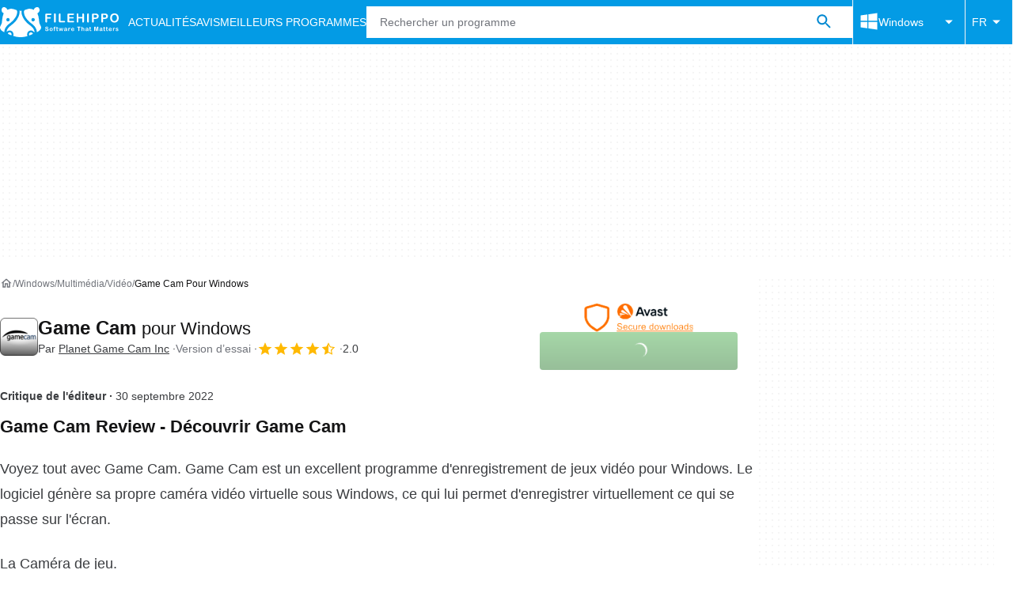

--- FILE ---
content_type: application/javascript; charset=utf-8
request_url: https://fundingchoicesmessages.google.com/f/AGSKWxVLEnnTGZ8Mh72KkinBL4bQpCR64nv51GYT3-elJDB-GFU4UV32dNQ1uQDVbzNhghEte0UmCv0L4tGyOEdd2r7Ud6d09dhKGT7OGle_GRXWvxzU-5km5MYv7Bc-Y41FPoghZMRohz2Ug7arKngf07lFBT-hahS8nxgVrdd1QHSTvwP99DoZ0C6Cq4dr/_/ads_sprout_/cpx-ad./title_ad._100x480_/supernorthroomad.
body_size: -1289
content:
window['63874a7f-1f50-4315-9f56-96a3a7552cb8'] = true;

--- FILE ---
content_type: application/javascript; charset=utf-8
request_url: https://fundingchoicesmessages.google.com/f/AGSKWxWPAOAvy0fisxFIiqu1iUqq3HG-mn9ds7ZdCmDkS0ShOxtlBnWqzG6JtFifXHz756UBsOQgkOdMTUDO1OIvbW8AqAc42G7nkqtr6WTDtFqUpTITNwxeJdOOdbH80NJB70sfVMHahw==?fccs=W251bGwsbnVsbCxudWxsLG51bGwsbnVsbCxudWxsLFsxNzY5Mzc1Mzg0LDgzNjAwMDAwMF0sbnVsbCxudWxsLG51bGwsW251bGwsWzcsNl0sbnVsbCxudWxsLG51bGwsbnVsbCxudWxsLG51bGwsbnVsbCxudWxsLG51bGwsM10sImh0dHBzOi8vZmlsZWhpcHBvLmNvbS9mci9kb3dubG9hZF9nYW1lLWNhbS8iLG51bGwsW1s4LCJrNjFQQmptazZPMCJdLFs5LCJlbi1VUyJdLFsxNiwiWzEsMSwxXSJdLFsxOSwiMiJdLFsxNywiWzBdIl0sWzI0LCIiXSxbMjksImZhbHNlIl1dXQ
body_size: 116
content:
if (typeof __googlefc.fcKernelManager.run === 'function') {"use strict";this.default_ContributorServingResponseClientJs=this.default_ContributorServingResponseClientJs||{};(function(_){var window=this;
try{
var qp=function(a){this.A=_.t(a)};_.u(qp,_.J);var rp=function(a){this.A=_.t(a)};_.u(rp,_.J);rp.prototype.getWhitelistStatus=function(){return _.F(this,2)};var sp=function(a){this.A=_.t(a)};_.u(sp,_.J);var tp=_.ed(sp),up=function(a,b,c){this.B=a;this.j=_.A(b,qp,1);this.l=_.A(b,_.Pk,3);this.F=_.A(b,rp,4);a=this.B.location.hostname;this.D=_.Fg(this.j,2)&&_.O(this.j,2)!==""?_.O(this.j,2):a;a=new _.Qg(_.Qk(this.l));this.C=new _.dh(_.q.document,this.D,a);this.console=null;this.o=new _.mp(this.B,c,a)};
up.prototype.run=function(){if(_.O(this.j,3)){var a=this.C,b=_.O(this.j,3),c=_.fh(a),d=new _.Wg;b=_.hg(d,1,b);c=_.C(c,1,b);_.jh(a,c)}else _.gh(this.C,"FCNEC");_.op(this.o,_.A(this.l,_.De,1),this.l.getDefaultConsentRevocationText(),this.l.getDefaultConsentRevocationCloseText(),this.l.getDefaultConsentRevocationAttestationText(),this.D);_.pp(this.o,_.F(this.F,1),this.F.getWhitelistStatus());var e;a=(e=this.B.googlefc)==null?void 0:e.__executeManualDeployment;a!==void 0&&typeof a==="function"&&_.To(this.o.G,
"manualDeploymentApi")};var vp=function(){};vp.prototype.run=function(a,b,c){var d;return _.v(function(e){d=tp(b);(new up(a,d,c)).run();return e.return({})})};_.Tk(7,new vp);
}catch(e){_._DumpException(e)}
}).call(this,this.default_ContributorServingResponseClientJs);
// Google Inc.

//# sourceURL=/_/mss/boq-content-ads-contributor/_/js/k=boq-content-ads-contributor.ContributorServingResponseClientJs.en_US.k61PBjmk6O0.es5.O/d=1/exm=ad_blocking_detection_executable,kernel_loader,loader_js_executable/ed=1/rs=AJlcJMztj-kAdg6DB63MlSG3pP52LjSptg/m=cookie_refresh_executable
__googlefc.fcKernelManager.run('\x5b\x5b\x5b7,\x22\x5b\x5bnull,\\\x22filehippo.com\\\x22,\\\x22AKsRol9RIwj2X4haKnnsPKCdOQJEnWXmkN7OtZ7U5qj71O5UuhjalevEFxkATbkVP6C4g-UFXu5EcGP4cSI-vueADM-sz5vQ7RvpIWiPP6LAVEK5_RA7qo0eUJHM_CavqJBYT-j9XlsBNfehKlEHrmGY9zFgzYDHSg\\\\u003d\\\\u003d\\\x22\x5d,null,\x5b\x5bnull,null,null,\\\x22https:\/\/fundingchoicesmessages.google.com\/f\/AGSKWxV38j6QknoBGX-iLQ1ZHCfRTqrag_HsjtT4AQIksXaGa4dB-9MS0shIbcUNixJs-bPctjh6HhTdVim5lY5TOcqn_jR8PZd2PxmS7BjHI8l3eGNo4KOMayjGByvVYy3ODt53qtZA0Q\\\\u003d\\\\u003d\\\x22\x5d,null,null,\x5bnull,null,null,\\\x22https:\/\/fundingchoicesmessages.google.com\/el\/AGSKWxXwGW2FbbCVYu19uPrwyKDwSIt6WSMZlzG9lc7W9LBECiFyy4F1JdFvOxjTWB-KNlLoKfY8WO3k8mDfWalDlAGzu-VDhidqg7aTkXBOpDEolSGKMqtzh55ahmWNvHnTPL69GItG9Q\\\\u003d\\\\u003d\\\x22\x5d,null,\x5bnull,\x5b7,6\x5d,null,null,null,null,null,null,null,null,null,3\x5d\x5d,\x5b2,1\x5d\x5d\x22\x5d\x5d,\x5bnull,null,null,\x22https:\/\/fundingchoicesmessages.google.com\/f\/AGSKWxXg03I-eQgfePFieMYjUeApUjuCz0bHdVyPp2RQ-03Hhvj4nLvx7LaGwsBg_fFUE7kIIeQjaJ6SmuuFZLcbazj3BU14oiss14S_fE-mD_e_hkv-5IPvNEal42sH_lTt7qyurcTO2A\\u003d\\u003d\x22\x5d\x5d');}